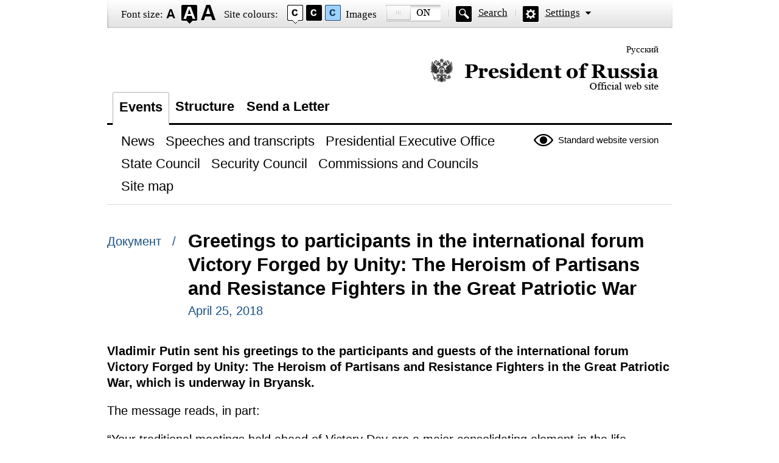

--- FILE ---
content_type: text/html; charset=UTF-8
request_url: http://en.special.kremlin.ru/catalog/keywords/117/events/57357
body_size: 2591
content:
<!DOCTYPE html PUBLIC "-//W3C//DTD XHTML 1.0 Transitional//EN" "http://www.w3.org/TR/xhtml1/DTD/xhtml1-transitional.dtd"> <html xmlns="http://www.w3.org/1999/xhtml" lang="ru" xml:lang="ru"> <head>  <title>President of Russia</title>  <meta http-equiv="Content-Type" content="text/html;charset=utf-8"/> <meta http-equiv="Content-Language" content="ru"/> <!-- links --> <link rel="stylesheet" type="text/css" media="screen,projection" href="/static/blind/css/master_access.css?4ab4625a2f"/> <link rel="stylesheet" type="text/css" media="screen,projection" href="/static/blind/css/blind-ext.css?5f44596133"/> <script type="text/javascript" src="/static/js/special.js?333cbee5f1"></script>  </head> <body class="imageson fontsize-normal color1 spacing-small sans-serif"> <!-- BEGIN #out --> <div id="out"> <!-- BEGIN #access --> <h2 class="text_only">View settings</h2> <div class="access eng"> <dl class="a-fontsize"> <dt>Font size:</dt> <dd><a href="#" rel="fontsize-small" class="a-fontsize-small"></a></dd> <dd><a rel="fontsize-normal" href="#" class="a-fontsize-normal"></a></dd> <dd><a href="#" rel="fontsize-big" class="a-fontsize-big"></a></dd> </dl> <dl class="a-colors"> <dt>Site colours:</dt> <dd><a href="#" rel="color1" class="a-color1"></a></dd> <dd><a href="#" rel="color2" class="a-color2"></a></dd> <dd><a href="#" rel="color3" class="a-color3"></a></dd> </dl> <dl class="a-images"> <dt>Images</dt> <dd><a rel="imagesoff" href="#" class="a-imagesoff"></a></dd> </dl> <p class="a-search"><a href="/search">Search</a></p> <p class="a-settings"><a href="#">Settings</a></p> <div class="popped"> <h2>Font settings:</h2> <p class="choose-font-family">Select font <a class="font-family" id="sans-serif" rel="sans-serif" href="#">Arial</a> <a class="font-family" rel="serif" id="serif" href="#">Times New Roman</a></p> <p class="choose-letter-spacing">Character spacing <span>(Kerning)</span>: <a class="letter-spacing" id="spacing-small" rel="spacing-small" href="#">Standard</a> <a rel="spacing-normal" class="letter-spacing" id="spacing-normal" href="#">Medium</a> <a rel="spacing-big" class="letter-spacing" id="spacing-big" href="#">Large</a></p> <h2>Colour scheme selection:</h2> <ul class="choose-colors"> <li id="color1"><a rel="color1" href="#"><span>&mdash;</span>Black on white</a></li> <li id="color2"><a rel="color2" href="#"><span>&mdash;</span>White on black</a></li> <li id="color3"><a rel="color3" href="#"><span>&mdash;</span>Dark blue on light blue</a></li> <li id="color4"><a rel="color4" href="#"><span>&mdash;</span>Brown on beige</a></li> <li id="color5"><a rel="color5" href="#"><span>&mdash;</span>Green on dark brown</a></li> </ul> <p class="saveit"><a class="closepopped" href="#"><span>Close panel</span></a> <a class="default" href="#"><span>Default settings</span></a> </p> </div> </div> <!-- END #access --> <div class="header"><p class="switch_lang"> <a href="http://special.kremlin.ru/events/president/news" tabindex="0" rel="alternate" hreflang="ru" itemprop="url">Русский</a> </p> <h1><a href="/events/president/news">Official website of the President of Russia<span class="eng"></span></a></h1> </div>   <div class="nav"> <ul class="gnav"><li><a href="/events/president/news" class="here">Events</a></li> <li><a href="/structure/president" class="">Structure</a></li>  <li><a href="http://en.special.letters.kremlin.ru">Send a Letter</a></li> </ul>   <p class="switch_version"><a href="http://en.kremlin.ru/">Standard website version</a></p> <ul class="subnav">  <li><a class="" href="/events/president/news" itemprop="url"> <span>News</span> </a> </li>  <li><a class="" href="/events/president/transcripts" itemprop="url"> <span>Speeches and transcripts</span> </a> </li>  <li><a class="" href="/events/administration" itemprop="url"> <span>Presidential Executive Office</span> </a> </li>  <li><a class="" href="/events/state-council" itemprop="url"> <span>State Council</span> </a> </li>  <li><a class="" href="/events/security-council" itemprop="url"> <span>Security Council</span> </a> </li>  <li><a class="" href="/events/councils" itemprop="url"> <span>Commissions and Councils</span> </a> </li>  <li><a class="" href="/about/sitemap" itemprop="url"> <span>Site map</span> </a> </li>  </ul>    </div>  <!-- BEGIN #page --> <div class="page"> <div class="singlepost"> <p class="cat">  Документ  &nbsp; / </p> <div class="meta"> <h2>Greetings to participants in the international forum Victory Forged by Unity: The Heroism of Partisans and Resistance Fighters in the Great Patriotic War</h2> <p class="published">April 25, 2018</p>   </div>   <div class="summary"><p>Vladimir Putin sent his greetings to the participants and guests of the international forum Victory Forged by Unity: The Heroism of Partisans and Resistance Fighters in the Great Patriotic War, which is underway in Bryansk.</p></div>  <p>The message reads, in part:</p><p>“Your traditional meetings held ahead of Victory Day are a major
consolidating element in the life of people in the CIS countries. These
meetings, which bring together prominent public figures, veterans, members of the research and expert communities and creative and youth organisations, have
a noble mission of promoting continuity and encouraging the upcoming generation
to respect the enduring spiritual and moral values and the heroic pages from
the shared history of our peoples, including the courageous struggle of the partisans and resistance fighters during the Great Patriotic War.</p><p> It is our duty to protect the truth about heroes
and to firmly resist any attempt to falsify historical facts. I am confident
that the sacred memory of our victory in May 1945 and the heroism of our
fathers and grandfathers, who defended the freedom and independence of our
homeland and saved the world from Nazism, will always provide a solid basis for partnership and neighbourly relations between the CIS nations.”</p> </div>  <p class="published">April 25, 2018</p>  </div> <!-- END #page -->  <div class="footer">     <p class="switch_version"><a href="http://en.kremlin.ru/">Standard website version</a></p> <ul class="subnav">  <li><a class="" href="/events/president/news" itemprop="url"> <span>News</span> </a> </li>  <li><a class="" href="/events/president/transcripts" itemprop="url"> <span>Speeches and transcripts</span> </a> </li>  <li><a class="" href="/events/administration" itemprop="url"> <span>Presidential Executive Office</span> </a> </li>  <li><a class="" href="/events/state-council" itemprop="url"> <span>State Council</span> </a> </li>  <li><a class="" href="/events/security-council" itemprop="url"> <span>Security Council</span> </a> </li>  <li><a class="" href="/events/councils" itemprop="url"> <span>Commissions and Councils</span> </a> </li>  <li><a class="" href="/about/sitemap" itemprop="url"> <span>Site map</span> </a> </li>  </ul>    <div class="copy"> <p class="what">Официальный сайт Президента России <a href="http://en.kremlin.ru/" class="url">www.kremlin.ru</a> </p> </div> </div> </div> <!-- END #out --> </body> </html>